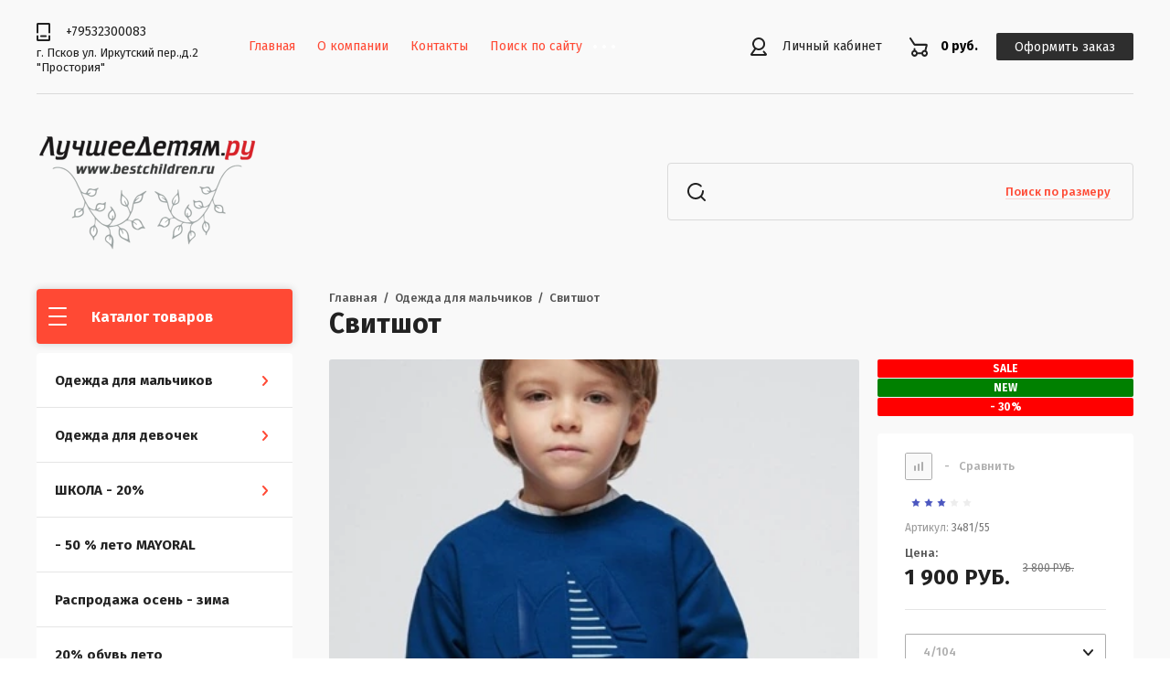

--- FILE ---
content_type: text/html; charset=utf-8
request_url: https://bestchildren.ru/magazin/product/svitshot-13
body_size: 13551
content:

	<!doctype html>
<html lang="ru">
<head>
<meta charset="utf-8">
<meta name="robots" content="all"/>
<title>Свитшот</title>
<!-- assets.top -->
<meta property="og:title" content="Свитшот"/>
<meta name="twitter:title" content="Свитшот"/>
<meta property="og:description" content="Свитшот"/>
<meta name="twitter:description" content="Свитшот"/>
<meta property="og:image" content="https://bestchildren.ru/thumb/2/xb4CPNFbVoL8BhlhJ5hF9Q/350r350/d/24-03481-055-l-3.jpg"/>
<meta name="twitter:image" content="https://bestchildren.ru/thumb/2/xb4CPNFbVoL8BhlhJ5hF9Q/350r350/d/24-03481-055-l-3.jpg"/>
<meta property="og:image:type" content="image/jpeg"/>
<meta property="og:image:width" content="350"/>
<meta property="og:image:height" content="350"/>
<meta property="og:type" content="website"/>
<meta property="og:url" content="https://bestchildren.ru/magazin/product/svitshot-13"/>
<meta property="og:site_name" content="ЛучшееДетям.ру"/>
<meta name="twitter:card" content="summary"/>
<!-- /assets.top -->

<meta name="description" content="Свитшот">
<meta name="keywords" content="Свитшот">
<meta name="SKYPE_TOOLBAR" content="SKYPE_TOOLBAR_PARSER_COMPATIBLE">
<meta name="viewport" content="width=device-width, initial-scale=1.0, maximum-scale=1.0, user-scalable=no">
<meta name="format-detection" content="telephone=no">
<meta http-equiv="x-rim-auto-match" content="none">
<link rel="stylesheet" href="/g/css/styles_articles_tpl.css">
<link rel="stylesheet" href="/g/libs/jqueryui/datepicker/css/jquery-ui.css">
<link rel="stylesheet" href="/g/libs/lightgallery/v1.2.19/lightgallery.css">

<script src="/g/libs/jquery/1.10.2/jquery.min.js" charset="utf-8"></script>
<script src="/g/libs/jqueryui/datepicker/js/jquery-ui.min.js" charset="utf-8"></script>

<meta name="facebook-domain-verification" content="3r56vsr8kmxdrpl5nsfyg6mtupm5j1"/>
<link rel='stylesheet' type='text/css' href='/shared/highslide-4.1.13/highslide.min.css'/>
<script type='text/javascript' src='/shared/highslide-4.1.13/highslide-full.packed.js'></script>
<script type='text/javascript'>
hs.graphicsDir = '/shared/highslide-4.1.13/graphics/';
hs.outlineType = null;
hs.showCredits = false;
hs.lang={cssDirection:'ltr',loadingText:'Загрузка...',loadingTitle:'Кликните чтобы отменить',focusTitle:'Нажмите чтобы перенести вперёд',fullExpandTitle:'Увеличить',fullExpandText:'Полноэкранный',previousText:'Предыдущий',previousTitle:'Назад (стрелка влево)',nextText:'Далее',nextTitle:'Далее (стрелка вправо)',moveTitle:'Передвинуть',moveText:'Передвинуть',closeText:'Закрыть',closeTitle:'Закрыть (Esc)',resizeTitle:'Восстановить размер',playText:'Слайд-шоу',playTitle:'Слайд-шоу (пробел)',pauseText:'Пауза',pauseTitle:'Приостановить слайд-шоу (пробел)',number:'Изображение %1/%2',restoreTitle:'Нажмите чтобы посмотреть картинку, используйте мышь для перетаскивания. Используйте клавиши вперёд и назад'};</script>

<!-- 46b9544ffa2e5e73c3c971fe2ede35a5 -->
<script type='text/javascript' src='/shared/s3/js/lang/ru.js'></script>
<script type='text/javascript' src='/shared/s3/js/common.min.js'></script>
<link rel='stylesheet' type='text/css' href='/shared/s3/css/calendar.css' />
<!--s3_require-->
<link rel="stylesheet" href="/g/basestyle/1.0.1/user/user.css" type="text/css"/>
<link rel="stylesheet" href="/g/basestyle/1.0.1/user/user.blue.css" type="text/css"/>
<script type="text/javascript" src="/g/basestyle/1.0.1/user/user.js" async></script>
<!--/s3_require-->

			
		
		
		
			<link rel="stylesheet" type="text/css" href="/g/shop2v2/default/css/theme.less.css">		
			<script type="text/javascript" src="/g/printme.js"></script>
		<script type="text/javascript" src="/g/shop2v2/default/js/tpl.js"></script>
		<script type="text/javascript" src="/g/shop2v2/default/js/baron.min.js"></script>
		
			<script type="text/javascript" src="/g/shop2v2/default/js/shop2.2.js"></script>
		
	<script type="text/javascript">shop2.init({"productRefs": {"997814108":{"vyotpr":{"16877300":["1219152908"]},"proizvoditel":{"19353300":["1219152908"]}}},"apiHash": {"getPromoProducts":"72ed8cb6b792ff0467b5ee38f98cad69","getSearchMatches":"223e50eb205c9803c671e763211f0fa4","getFolderCustomFields":"4af49082fd64b5d9b30c48344dba0660","getProductListItem":"6b33a3286d41b4f2dd253b1cd3e76043","cartAddItem":"f43b30153518e95be719d3667ac0aa0e","cartRemoveItem":"44009b232866f096a001b3578a399981","cartUpdate":"1a6ceb51121071729871fab5478f67d8","cartRemoveCoupon":"414cd3b8aadf4e855ea16997d7674ce9","cartAddCoupon":"510ac2c5d66ee2db1cd224b8eaeab2ff","deliveryCalc":"449b6b4b9fb7da1d7f9b436a4dc907e4","printOrder":"fd7ebc994745a50c613c75d0516edba1","cancelOrder":"c8b612e39896e78818c217023fd97b79","cancelOrderNotify":"848969ebee24005496719383e09d91ca","repeatOrder":"376cba4b98a402d390b9a020a6d1eb8a","paymentMethods":"2908ebc7fb1b9a3ca2679e3538a0e97d","compare":"ada760f58470035cd7d438bddb2f8f8c"},"hash": null,"verId": 2413784,"mode": "product","step": "","uri": "/magazin","IMAGES_DIR": "/d/","my": {"show_sections":true,"lazy_load_subpages":true,"hide_in_filter":["price","vendors"],"hide_in_search":["price","name","article","text","folders","vendors","new","special","per_page"]},"shop2_cart_order_payments": 1,"cf_margin_price_enabled": 0,"maps_yandex_key":"","maps_google_key":""});</script>

<link href="https://fonts.googleapis.com/css?family=Fira+Sans:400,500,600,700&amp;subset=cyrillic,cyrillic-ext,latin-ext" rel="stylesheet">

<link rel="stylesheet" href="/t/images/css/site.addons.scss.css">

<script src="/g/libs/jquery-match-height/0.7.2/jquery.matchHeight.min.js" charset="utf-8"></script>
<script src="/g/libs/jquery-formstyler/1.7.4/jquery.formstyler.min.js" charset="utf-8"></script>
<script src="/g/libs/nouislider/7.0.10/jquery.nouislider.all.min.js" charset="utf-8"></script>
<script src="/g/libs/jquery-responsive-tabs/1.6.3/jquery.responsiveTabs.min.js"></script>
<script src="/g/libs/flexmenu/1.4.2/flexmenu.min.modern.js" charset="utf-8"></script>
<script src="/g/libs/lightgallery/v1.2.19/lightgallery.js" charset="utf-8"></script>
<script src="/g/libs/jquery-bgdsize/jquery.bgdsize.js" charset="utf-8"></script>
<script src="/g/libs/jquery-slick/1.6.0/slick.min.js" charset="utf-8"></script>
<script src="/g/libs/flexmenu/1.4.2/flexmenu.min.js" charset="utf-8"></script>

<script src="/g/templates/shop2/2.82.2/js/uikit.min.js"></script>
<script src="/g/templates/shop2/2.82.2/js/grid.min.js"></script>

<script src="/g/templates/shop2/2.79.2/js/animit.js"></script>
<script src="/g/templates/shop2/2.79.2/js/waslide.js"></script>

<script src="/g/s3/lp/js/timer.js" charset="utf-8"></script>

<script src="/g/templates/shop2/2.93.2/js/s3.form.js" charset="utf-8"></script>
<script src="/g/templates/shop2/2.93.2/js/shop_main.js" charset="utf-8"></script>

<!-- Meta Pixel Code -->
<script>
  !function(f,b,e,v,n,t,s)
  {if(f.fbq)return;n=f.fbq=function(){n.callMethod?
  n.callMethod.apply(n,arguments):n.queue.push(arguments)};
  if(!f._fbq)f._fbq=n;n.push=n;n.loaded=!0;n.version='2.0';
  n.queue=[];t=b.createElement(e);t.async=!0;
  t.src=v;s=b.getElementsByTagName(e)[0];
  s.parentNode.insertBefore(t,s)}(window, document,'script',
  'https://connect.facebook.net/en_US/fbevents.js');
  fbq('init', '660705585345580');
  fbq('track', 'PageView');
</script>
<noscript><img height="1" width="1" style="display:none"
  src="https://www.facebook.com/tr?id=660705585345580&ev=PageView&noscript=1"
/></noscript>
<!-- End Meta Pixel Code -->


<!-- Meta Pixel Code -->
<script>
!function(f,b,e,v,n,t,s)
{if(f.fbq)return;n=f.fbq=function(){n.callMethod?
n.callMethod.apply(n,arguments):n.queue.push(arguments)};
if(!f._fbq)f._fbq=n;n.push=n;n.loaded=!0;n.version='2.0';
n.queue=[];t=b.createElement(e);t.async=!0;
t.src=v;s=b.getElementsByTagName(e)[0];
s.parentNode.insertBefore(t,s)}(window, document,'script',
'https://connect.facebook.net/en_US/fbevents.js');
fbq('init', '621399512302911');
fbq('track', 'PageView');
</script>
<noscript><img height="1" width="1" style="display:none"
src="https://www.facebook.com/tr?id=621399512302911&ev=PageView&noscript=1"
/></noscript>
<!-- End Meta Pixel Code -->

    <link rel="stylesheet" href="/t/v2529/images/theme18/theme.scss.css">

<!--[if lt IE 10]>
<script src="/g/libs/ie9-svg-gradient/0.0.1/ie9-svg-gradient.min.js"></script>
<script src="/g/libs/jquery-placeholder/2.0.7/jquery.placeholder.min.js"></script>
<script src="/g/libs/jquery-textshadow/0.0.1/jquery.textshadow.min.js"></script>
<script src="/g/s3/misc/ie/0.0.1/ie.js"></script>
<![endif]-->
<!--[if lt IE 9]>
<script src="/g/libs/html5shiv/html5.js"></script>
<![endif]-->
<link href="/t/v2529/images/site.addons.scss.css" rel="stylesheet" type="text/css" />
</head>
<body>
	<div class="siteWrapper">
		
				<div class="popupForm">
			<div class="popupForm__wrap">
				<span class="popupForm__close">&nbsp;</span>
				<div class="tpl-anketa" data-api-url="/-/x-api/v1/public/?method=form/postform&param[form_id]=3054100&param[tpl]=global:form-2.2.93.tpl" data-api-type="form">
		<div class="tpl-anketa-title">Обратная связь</div>		<form method="post" action="/" data-s3-anketa-id="3054100">
		<input type="hidden" name="form_id" value="3054100">
		<input type="hidden" name="tpl" value="global:form-2.2.93.tpl">
		<input type="hidden" name="placeholdered_fields" value="">
		<div class="form-fields-wrap">
											        <div class="tpl-field type-text">
		          <div class="field-title">Имя:</div>		          <div class="field-value">
		          			          				            	<input  type="text" size="30" maxlength="100" value="" name="d[0]" />
		            		            		          </div>
		        </div>
		        									        <div class="tpl-field type-text field-required">
		          <div class="field-title">Телефон: <span class="field-required-mark">*</span></div>		          <div class="field-value">
		          			          				            	<input required type="text" size="30" maxlength="100" value="" name="d[1]" />
		            		            		          </div>
		        </div>
		        						
										
			<div class="tpl-field tpl-field-button">
				<button type="submit" class="tpl-form-button"><span>Отправить</span></button>
			</div>
			<re-captcha data-captcha="recaptcha"
     data-name="captcha"
     data-sitekey="6LcNwrMcAAAAAOCVMf8ZlES6oZipbnEgI-K9C8ld"
     data-lang="ru"
     data-rsize="invisible"
     data-type="image"
     data-theme="light"></re-captcha></form>
				</div>
		
	</div>
			</div>
		</div>
		
		<header role="banner" class="siteHeader">
			<div class="siteHeader__mobileTop">
				<div class="mobileHeaderPanel">
					<div class="mobileHeaderPanel__left">
						<div class="mobileHeaderPanel__menuPopupBtn">&nbsp;</div>
						<div class="mobileHeaderPanel__foldersPopupBtn">Каталог товаров</div>
						<div class="foldersMobileWrapper">
							<div class="foldersMobileWrapper__inner"></div>
						</div>
					</div>
					<div class="mobileHeaderPanel__right">
						<div class="mobileHeaderPanel__cart">
							<a href="/magazin/cart">0 руб.</a>
						</div>
					</div>
				</div>
			</div>
			<div class="siteHeader__top">

				<div class="siteHeader__top_left">
										<div class="headerPhones top">
						<div class="headerPhones__inner">
							
																								<div class="headerPhones__number"><a href="tel:+79532300083">+79532300083</a></div>
																						
							
							
						</div>
						<div class="headerPlace">
							<div class="headerPlace__inner">
								г. Псков ул. Иркутский пер.,д.2 <br />
        &quot;Простория&quot;
							</div>
						</div>
					</div>
										
					<div class="headerNavigation top">
						<div class="headerNavigation__mobileBtn">&nbsp;</div>
						<div class="headerNavigation__menuTopWrap">
														    <ul class="menu-default headerNavigation__menuTop">
							        							
							            							
							            							                <li class="has opened"><a href="/">Главная<span class="headerNavigation__arrow"></span></a>
							            							            							
							        							
							            							                							                        </li>
							                    							                							            							
							            							                <li class="has"><a href="/o-kompanii">О компании<span class="headerNavigation__arrow"></span></a>
							            							            							
							        							
							            							                							                        <ul>
							                    							            							
							            							                <li class=""><a href="/dostavka">Доставка</a>
							            							            							
							        							
							            							                							                        </li>
							                    							                							            							
							            							                <li class=""><a href="/oplata">Оплата</a>
							            							            							
							        							
							            							                							                        </li>
							                    							                							            							
							            							                <li class=""><a href="/otzyvy">Отзывы</a>
							            							            							
							        							
							            							                							                        </li>
							                    							                            </ul>
							                        </li>
							                    							                							            							
							            							                <li class=""><a href="/kontakty">Контакты</a>
							            							            							
							        							
							            							                							                        </li>
							                    							                							            							
							            							                <li class=""><a href="/search" target="_blank">Поиск по сайту</a>
							            							            							
							        							
							            							                							                        </li>
							                    							                							            							
							            							                <li class=""><a href="/rekvizity">Реквизиты</a>
							            							            							
							        							        </li>
							    </ul>
							    													</div>
					</div>
				</div>

				<div class="siteHeader__top_right">
					<div class="headerCabinet">
												    <a href="/users" class="reg">Личный кабинет</a>
						    					</div>
					
					
	<div class="headerCart shop2-cart-preview">
		<span>0 руб.</span>
		<a href="/magazin/cart">Оформить заказ</a>
	</div>
	<!-- Cart Preview -->

				</div>

			</div>
			<div class="siteHeader__bottom">
				<div class="siteHeader__bottom_left">
					<div class="headerSiteName">
												<div class="headerSiteName__logo">
																					<a href="/">
								<img src="/thumb/2/OBSlT6zrG0HvT7bng-LjbQ/240c133/d/luchsheyedetyamru.png" alt="" />
							</a>
						</div>
												<div class="headerSiteName__inner">
																				</div>
					</div>
				</div>
				<div class="siteHeader__bottom_right">
					<div class="headerSearchBlock click">
						<div class="headerSearchBlock__in">
							<nav class="headerSearchBlock__search">
							    <form action="/search" method="get">
							    	<span class="headerSearchBlock__placeholderText">Поиск по сайту, например <span>Iphone X</span></span>
								    <input type="submit" value="" />
								    <input name="search" type="text" value=""/>
							    <re-captcha data-captcha="recaptcha"
     data-name="captcha"
     data-sitekey="6LcNwrMcAAAAAOCVMf8ZlES6oZipbnEgI-K9C8ld"
     data-lang="ru"
     data-rsize="invisible"
     data-type="image"
     data-theme="light"></re-captcha></form>
							</nav>
							<span class="headerSearchBlock__searchPopupBtn"><span>Поиск по размеру</span></span>
						</div>
						
						<div class="shopSearch popup">
							<div class="shopSearch__inner">
								
	
<div class="shopSearch__container">
	<form action="/magazin/search" enctype="multipart/form-data">
		<input type="hidden" name="sort_by" value=""/>
		
		<div class="shopSearch__rows rangeSliderWrapper">
			
			
			
			
			
			
						<div id="shop2_search_global_fields" class="shopSearch__row">
				
			
			
												<div class="shopSearch__row">
						<div class="shopSearch__title">Размеры мини:</div>
						<div class="shopSearch__body">
							<select name="s[vyotpr]">
								<option value="">Все</option>
																	<option value="25502900">2/92</option>
																	<option value="16876900">3/98</option>
																	<option value="16877300">4/104</option>
																	<option value="16877500">5/110</option>
																	<option value="19925700">6/116</option>
																	<option value="19925900">7/122</option>
																	<option value="19926100">8/128</option>
																	<option value="19926300">9/134</option>
															</select>
						</div>
					</div>
							

					
			
												<div class="shopSearch__row">
						<div class="shopSearch__title">Размеры подростки:</div>
						<div class="shopSearch__body">
							<select name="s[razmery_podrostki]">
								<option value="">Все</option>
																	<option value="20196300">10/140</option>
																	<option value="20196500">12/152</option>
																	<option value="20196700">14/157</option>
																	<option value="20196900">16/162</option>
																	<option value="85140300">18/167</option>
																	<option value="20197100">14/160</option>
																	<option value="20197300">16/166</option>
																	<option value="20197500">18/172</option>
															</select>
						</div>
					</div>
							

									</div>
						
			
						
			

			
			<div class="shopSearch__row">
				<button type="submit" class="search-btn">Найти</button>
			</div>
		</div>
	<re-captcha data-captcha="recaptcha"
     data-name="captcha"
     data-sitekey="6LcNwrMcAAAAAOCVMf8ZlES6oZipbnEgI-K9C8ld"
     data-lang="ru"
     data-rsize="invisible"
     data-type="image"
     data-theme="light"></re-captcha></form>
</div><!-- Search Form -->							</div>
						</div>
					</div>
				</div>

			</div>
		</header> <!-- .siteHeader -->

		<div class="siteContainer">
			<div class="siteContainer__inner">
				<main role="main" class="siteMain">
					<div class="siteMain__left">
						<div class="siteLeftFolders left dropdown">
							<div class="siteLeftFolders__title">Каталог товаров</div>
							<div class="siteLeftFolders__leftFolders_wrap">
								
								<ul class="siteLeftFolders__leftFolders menu-default">
																	         								         								         								         								    								         								              								              								                   <li class="sublevel"><a class="hasArrow" href="/magazin/folder/odezhda-dlya-malchikov">Одежда для мальчиков<span class="siteLeftFolders__arrow"></span></a>
								              								         								         								         								         								    								         								              								                   								                        <ul>
								                            <li class="parentItem"><a href="/magazin/folder/odezhda-dlya-malchikov">Одежда для мальчиков</a></li>
								                    									              								              								                   <li class="sublevel"><a class="hasArrow" href="/magazin/folder/odezhda-dlya-malchikov-ot-3-9-lety">Одежда для мальчиков (3 - 9 лет)<span class="siteLeftFolders__arrow"></span></a>
								              								         								         								         								         								    								         								              								                   								                        <ul>
								                            <li class="parentItem"><a href="/magazin/folder/odezhda-dlya-malchikov-ot-3-9-lety">Одежда для мальчиков (3 - 9 лет)</a></li>
								                    									              								              								                   <li ><a href="/magazin/folder/verkhnyaya-odezhda-3">Верхняя одежда</a>
								              								         								         								         								         								    								         								              								                   								                        </li>
								                        								                   								              								              								                   <li ><a href="/magazin/folder/kardigany-svitery-i-futbolki">Кардиганы, свитеры , пуловеры, толстовки</a>
								              								         								         								         								         								    								         								              								                   								                        </li>
								                        								                   								              								              								                   <li ><a href="/magazin/folder/futbolki">Футболки, лонгслив</a>
								              								         								         								         								         								    								         								              								                   								                        </li>
								                        								                   								              								              								                   <li ><a href="/magazin/folder/rubashki-sorochki">Рубашки и сорочки</a>
								              								         								         								         								         								    								         								              								                   								                        </li>
								                        								                   								              								              								                   <li ><a href="/magazin/folder/bryuki-i-shorty-2">Брюки, джинсы и шорты</a>
								              								         								         								         								         								    								         								              								                   								                        </li>
								                        								                   								              								              								                   <li ><a href="/magazin/folder/sportivnaya-odezhda-1">Спортивная одежда</a>
								              								         								         								         								         								    								         								              								                   								                        </li>
								                        								                   								              								              								                   <li ><a href="/magazin/folder/obuv-2">Обувь</a>
								              								         								         								         								         								    								         								              								                   								                        </li>
								                        								                   								              								              								                   <li class="sublevel"><a class="hasArrow" href="/magazin/folder/aksessuary-4">Аксессуары<span class="siteLeftFolders__arrow"></span></a>
								              								         								         								         								         								    								         								              								                   								                        <ul>
								                            <li class="parentItem"><a href="/magazin/folder/aksessuary-4">Аксессуары</a></li>
								                    									              								              								                   <li ><a href="/magazin/folder/shapki-i-sharfy-2">Шапки, шарфы и перчатки кепка</a>
								              								         								         								         								         								    								         								              								                   								                        </li>
								                        								                   								              								              								                   <li ><a href="/magazin/folder/noski-i-nizhnee-belye">Носки ремень</a>
								              								         								         								         								         								    								         								              								                   								                        </li>
								                        								                   								              								              								                   <li ><a href="/magazin/folder/plavki-i-nizhnee-belye">Плавки и нижнее бельё</a>
								              								         								         								         								         								    								         								              								                   								                        </li>
								                        								                   								              								              								                   <li ><a href="/folder/295535707">пижамы</a>
								              								         								         								         								         								    								         								              								                   								                        </li>
								                        								                             </ul></li>
								                        								                             </ul></li>
								                        								                   								              								              								                   <li class="sublevel"><a class="hasArrow" href="/magazin/folder/odezhda-dlya-malchikov-10-16-let">Одежда для мальчиков (10 - 18 лет)<span class="siteLeftFolders__arrow"></span></a>
								              								         								         								         								         								    								         								              								                   								                        <ul>
								                            <li class="parentItem"><a href="/magazin/folder/odezhda-dlya-malchikov-10-16-let">Одежда для мальчиков (10 - 18 лет)</a></li>
								                    									              								              								                   <li ><a href="/magazin/folder/verkhnyaya-odezhda-4">Верхняя одежда</a>
								              								         								         								         								         								    								         								              								                   								                        </li>
								                        								                   								              								              								                   <li ><a href="/magazin/folder/rubashki-longslivy-futbolki">Рубашки, лонгсливы, футболки, свитшоты</a>
								              								         								         								         								         								    								         								              								                   								                        </li>
								                        								                   								              								              								                   <li ><a href="/magazin/folder/bryuki-dzhinsy">Брюки, джинсы и шорты</a>
								              								         								         								         								         								    								         								              								                   								                        </li>
								                        								                   								              								              								                   <li ><a href="/magazin/folder/obuv-3">Обувь</a>
								              								         								         								         								         								    								         								              								                   								                        </li>
								                        								                   								              								              								                   <li class="sublevel"><a class="hasArrow" href="/magazin/folder/aksessuary-5">Аксессуары<span class="siteLeftFolders__arrow"></span></a>
								              								         								         								         								         								    								         								              								                   								                        <ul>
								                            <li class="parentItem"><a href="/magazin/folder/aksessuary-5">Аксессуары</a></li>
								                    									              								              								                   <li ><a href="/magazin/folder/shapki-i-sharfy-1">Шапки, шарфы и перчатки, кепка</a>
								              								         								         								         								         								    								         								              								                   								                        </li>
								                        								                   								              								              								                   <li ><a href="/magazin/folder/noski-i-nizhnee-belye-1">Носки,ремень</a>
								              								         								         								         								         								    								         								              								                   								                        </li>
								                        								                   								              								              								                   <li ><a href="/magazin/folder/plavki-i-nizhnee-belye-1">Плавки и нижнее бельё</a>
								              								         								         								         								         								    								         								              								                   								                        </li>
								                        								                   								              								              								                   <li ><a href="/folder/295535907">пижама</a>
								              								         								         								         								         								    								         								              								                   								                        </li>
								                        								                             </ul></li>
								                        								                   								              								              								                   <li ><a href="/magazin/folder/komplekty-1">Комплекты</a>
								              								         								         								         								         								    								         								              								                   								                        </li>
								                        								                             </ul></li>
								                        								                             </ul></li>
								                        								                   								              								              								                   <li class="sublevel"><a class="hasArrow" href="/magazin/folder/odezhda-dlya-devochek">Одежда для девочек<span class="siteLeftFolders__arrow"></span></a>
								              								         								         								         								         								    								         								              								                   								                        <ul>
								                            <li class="parentItem"><a href="/magazin/folder/odezhda-dlya-devochek">Одежда для девочек</a></li>
								                    									              								              								                   <li class="sublevel"><a class="hasArrow" href="/magazin/folder/odezhda-dlya-devochek-ot-3-9-let">Одежда для девочек (3 - 9 лет)<span class="siteLeftFolders__arrow"></span></a>
								              								         								         								         								         								    								         								              								                   								                        <ul>
								                            <li class="parentItem"><a href="/magazin/folder/odezhda-dlya-devochek-ot-3-9-let">Одежда для девочек (3 - 9 лет)</a></li>
								                    									              								              								                   <li ><a href="/magazin/folder/verkhnyaya-odezhda-6">Верхняя одежда</a>
								              								         								         								         								         								    								         								              								                   								                        </li>
								                        								                   								              								              								                   <li ><a href="/magazin/folder/platya-i-yubki-1">Платья и юбки, комбинезоны, сарафаны</a>
								              								         								         								         								         								    								         								              								                   								                        </li>
								                        								                   								              								              								                   <li ><a href="/magazin/folder/kardigany-svitery-i-futbolki-bluzki">Кардиганы, свитеры, футболки, блузки , топы</a>
								              								         								         								         								         								    								         								              								                   								                        </li>
								                        								                   								              								              								                   <li ><a href="/magazin/folder/bryuki-i-shorty-4">Брюки, джинсы и шорты,леггинсы</a>
								              								         								         								         								         								    								         								              								                   								                        </li>
								                        								                   								              								              								                   <li ><a href="/magazin/folder/sportivnaya-odezhda-3">Спортивная одежда</a>
								              								         								         								         								         								    								         								              								                   								                        </li>
								                        								                   								              								              								                   <li ><a href="/magazin/folder/komplekty">Комплекты</a>
								              								         								         								         								         								    								         								              								                   								                        </li>
								                        								                   								              								              								                   <li ><a href="/magazin/folder/obuv-5">Обувь</a>
								              								         								         								         								         								    								         								              								                   								                        </li>
								                        								                   								              								              								                   <li class="sublevel"><a class="hasArrow" href="/magazin/folder/aksessuary-7">Аксессуары<span class="siteLeftFolders__arrow"></span></a>
								              								         								         								         								         								    								         								              								                   								                        <ul>
								                            <li class="parentItem"><a href="/magazin/folder/aksessuary-7">Аксессуары</a></li>
								                    									              								              								                   <li ><a href="/magazin/folder/kolgoty-i-noski">Колготы и носки</a>
								              								         								         								         								         								    								         								              								                   								                        </li>
								                        								                   								              								              								                   <li ><a href="/magazin/folder/shapki">Шапки и шарфы,перчатки,кепка</a>
								              								         								         								         								         								    								         								              								                   								                        </li>
								                        								                   								              								              								                   <li class="sublevel"><a class="hasArrow" href="/magazin/folder/kupalniki-i-sumki">Купальники и нижнее бельё,полотенце<span class="siteLeftFolders__arrow"></span></a>
								              								         								         								         								         								    								         								              								                   								                        <ul>
								                            <li class="parentItem"><a href="/magazin/folder/kupalniki-i-sumki">Купальники и нижнее бельё,полотенце</a></li>
								                    									              								              								                   <li ><a href="/folder/295534307">пижама</a>
								              								         								         								         								         								    								         								              								                   								                        </li>
								                        								                             </ul></li>
								                        								                   								              								              								                   <li ><a href="/magazin/folder/sumki">Сумки</a>
								              								         								         								         								         								    								         								              								                   								                        </li>
								                        								                   								              								              								                   <li ><a href="/folder/295422507">ободок</a>
								              								         								         								         								         								    								         								              								                   								                        </li>
								                        								                             </ul></li>
								                        								                             </ul></li>
								                        								                   								              								              								                   <li class="sublevel"><a class="hasArrow" href="/magazin/folder/odezhda-dlya-devochek-8-16-let">Одежда для девочек (8 - 16 лет)<span class="siteLeftFolders__arrow"></span></a>
								              								         								         								         								         								    								         								              								                   								                        <ul>
								                            <li class="parentItem"><a href="/magazin/folder/odezhda-dlya-devochek-8-16-let">Одежда для девочек (8 - 16 лет)</a></li>
								                    									              								              								                   <li ><a href="/magazin/folder/verkhnyaya-odezhda-7">Верхняя одежда</a>
								              								         								         								         								         								    								         								              								                   								                        </li>
								                        								                   								              								              								                   <li ><a href="/magazin/folder/platya-yubki">Платья, юбки</a>
								              								         								         								         								         								    								         								              								                   								                        </li>
								                        								                   								              								              								                   <li ><a href="/magazin/folder/bluzki-longslivy-kardigany">Блузки, свитер, лонгсливы, кардиганы, футболка, топы</a>
								              								         								         								         								         								    								         								              								                   								                        </li>
								                        								                   								              								              								                   <li ><a href="/magazin/folder/dzhinsy-bryuki">Джинсы, брюки и шорты, комбинезоны</a>
								              								         								         								         								         								    								         								              								                   								                        </li>
								                        								                   								              								              								                   <li ><a href="/magazin/folder/obuv-6">Обувь</a>
								              								         								         								         								         								    								         								              								                   								                        </li>
								                        								                   								              								              								                   <li class="sublevel"><a class="hasArrow" href="/magazin/folder/aksessuary-8">Аксессуары<span class="siteLeftFolders__arrow"></span></a>
								              								         								         								         								         								    								         								              								                   								                        <ul>
								                            <li class="parentItem"><a href="/magazin/folder/aksessuary-8">Аксессуары</a></li>
								                    									              								              								                   <li ><a href="/magazin/folder/kolgoty-i-noski-1">Колготы и носки</a>
								              								         								         								         								         								    								         								              								                   								                        </li>
								                        								                   								              								              								                   <li ><a href="/magazin/folder/shapki-i-sharfy">Шапки и шарфы,кепка</a>
								              								         								         								         								         								    								         								              								                   								                        </li>
								                        								                   								              								              								                   <li ><a href="/magazin/folder/kupalniki-i-nizhnee-belye">Купальники и нижнее бельё</a>
								              								         								         								         								         								    								         								              								                   								                        </li>
								                        								                   								              								              								                   <li ><a href="/magazin/folder/sumki-1">Сумки</a>
								              								         								         								         								         								    								         								              								                   								                        </li>
								                        								                   								              								              								                   <li ><a href="/folder/295534707">пижама</a>
								              								         								         								         								         								    								         								              								                   								                        </li>
								                        								                             </ul></li>
								                        								                   								              								              								                   <li ><a href="/magazin/folder/koplekty">Комплекты</a>
								              								         								         								         								         								    								         								              								                   								                        </li>
								                        								                             </ul></li>
								                        								                             </ul></li>
								                        								                   								              								              								                   <li class="sublevel"><a class="hasArrow" href="/magazin/folder/noble-people">ШКОЛА - 20%<span class="siteLeftFolders__arrow"></span></a>
								              								         								         								         								         								    								         								              								                   								                        <ul>
								                            <li class="parentItem"><a href="/magazin/folder/noble-people">ШКОЛА - 20%</a></li>
								                    									              								              								                   <li ><a href="/magazin/folder/devochki">девочки</a>
								              								         								         								         								         								    								         								              								                   								                        </li>
								                        								                   								              								              								                   <li ><a href="/magazin/folder/malchiki">мальчики</a>
								              								         								         								         								         								    								         								              								                   								                        </li>
								                        								                             </ul></li>
								                        								                   								              								              								                   <li ><a href="/magazin/folder/10">- 50 % лето MAYORAL</a>
								              								         								         								         								         								    								         								              								                   								                        </li>
								                        								                   								              								              								                   <li ><a href="/folder/262898307">Распродажа осень - зима</a>
								              								         								         								         								         								    								         								              								                   								                        </li>
								                        								                   								              								              								                   <li ><a href="/magazin/folder/5-novinki">20% обувь лето</a>
								              								         								         								         								         								    								         								              								                   								                        </li>
								                        								                   								              								              								                   <li ><a href="/magazin/folder/20-obuv">20% обувь осень - зима</a>
								              								         								         								         								         								    								         								              								                   								                        </li>
								                        								                   								              								              								                   <li class="sublevel"><a class="hasArrow" href="/magazin/folder/outlet">РАСПРОДАЖА 50%<span class="siteLeftFolders__arrow"></span></a>
								              								         								         								         								         								    								         								              								                   								                        <ul>
								                            <li class="parentItem"><a href="/magazin/folder/outlet">РАСПРОДАЖА 50%</a></li>
								                    									              								              								                   <li class="sublevel"><a class="hasArrow" href="/magazin/folder/malchiki-1">Мальчики<span class="siteLeftFolders__arrow"></span></a>
								              								         								         								         								         								    								         								              								                   								                        <ul>
								                            <li class="parentItem"><a href="/magazin/folder/malchiki-1">Мальчики</a></li>
								                    									              								              								                   <li ><a href="/magazin/folder/odezhda">Одежда</a>
								              								         								         								         								         								    								         								              								                   								                        </li>
								                        								                   								              								              								                   <li ><a href="/magazin/folder/aksessuary-10">Аксессуары</a>
								              								         								         								         								         								    								         								              								                   								                        </li>
								                        								                             </ul></li>
								                        								                   								              								              								                   <li class="sublevel"><a class="hasArrow" href="/magazin/folder/devochki-1">Девочки<span class="siteLeftFolders__arrow"></span></a>
								              								         								         								         								         								    								         								              								                   								                        <ul>
								                            <li class="parentItem"><a href="/magazin/folder/devochki-1">Девочки</a></li>
								                    									              								              								                   <li ><a href="/magazin/folder/odezhda-1">Одежда</a>
								              								         								         								         								         								    								         								              								                   								                        </li>
								                        								                   								              								              								                   <li ><a href="/magazin/folder/aksessuary-11">Аксессуары</a>
								              								         								         								         								         								    								         								              								                   								                        </li>
								                        								                             </ul></li>
								                        								                             </ul></li>
								                        								                   								              								              								                   <li ><a href="/magazin/folder/podarochnyj-sertifikat">Подарочный сертификат</a>
								              								         								         								         								         								    								         								              								                   								                        </li>
								                        								                   								              								              								                   <li ><a href="/magazin/folder/abel-lula">Abel &amp; Lula</a>
								              								         								         								         								         								    								         								              								                   								                        </li>
								                        								                   								              								              								                   <li ><a href="/magazin/folder/gnk-puhoviki">GNK пуховики</a>
								              								         								         								         								         								    								    								    </li>
								</ul>

							</div>
						</div>
						
						
					</div>

					<div class="siteMain__right">
						
												
						
						<div class="contentBlock">
															<div class="site-path-wrap">
									<a href="/" class="path-main">Главная</a>
									<span class="path-dotts">&nbsp;</span>
									
<div class="site-path" data-url="/"><a href="/"><span>Главная</span></a>  /  <a href="/magazin/folder/odezhda-dlya-malchikov"><span>Одежда для мальчиков</span></a>  /  <span>Свитшот</span></div>								</div>
													
							<h1>Свитшот</h1>	
	<div class="shop2-cookies-disabled shop2-warning hide"></div>
	
	
	
		
							
			
							
			
							
			
		
					

<div class="product-block">
	
	<div class="product-block__left">

		<div class="product-block__slider">
			<div class="product-block__slider_inner">
				<div class="product-block__slider_item">
					<div class="product-block__slider_image">
												<a href="/d/24-03481-055-l-3.jpg">
							<img src="/thumb/2/CrWvfJeZlJeYx8hS7mMG0g/580r580/d/24-03481-055-l-3.jpg" alt="Свитшот" title="Свитшот" />
						</a>
											</div>
				</div>
															<div class="product-block__slider_item">
							<div class="product-block__slider_image">
								<a href="/d/24-03481-055-l-4.jpg">
									<img src="/thumb/2/afe3ye0ph0cWbejkCL6SEQ/580r580/d/24-03481-055-l-4.jpg" alt="24-03481-055-L-4" />
								</a>
							</div>
						</div>
											<div class="product-block__slider_item">
							<div class="product-block__slider_image">
								<a href="/d/24-03481-055-l-6.jpg">
									<img src="/thumb/2/Zdp1vEZuLbu3Pym-R0GsDw/580r580/d/24-03481-055-l-6.jpg" alt="24-03481-055-L-6" />
								</a>
							</div>
						</div>
											<div class="product-block__slider_item">
							<div class="product-block__slider_image">
								<a href="/d/24-03481-055-l-5.jpg">
									<img src="/thumb/2/s1KH0XFQxtv3FVcNAjw2Lw/580r580/d/24-03481-055-l-5.jpg" alt="24-03481-055-L-5" />
								</a>
							</div>
						</div>
												</div>
							<div class="product-block__arrows"><div class="product-block__arrows_in"></div></div>
					</div>

	</div>

	<div class="product-block__right">
		<form
			method="post"
			action="/magazin?mode=cart&amp;action=add"
			accept-charset="utf-8"
			class="shop2-product">

		<input type="hidden" name="kind_id" value="1219152908"/>
		<input type="hidden" name="product_id" value="997814108"/>
		<input type="hidden" name="meta" value='{&quot;vyotpr&quot;:[&quot;16877300&quot;,&quot;19925900&quot;],&quot;proizvoditel&quot;:19353300}'/>
				            <div class="product-block__flags">
	                <div class="product-block__flag product_spec">SALE</div>	                <div class="product-block__flag product_new">NEW</div>	                																																				    																																									    																																										        <div class="product-block__flag" style="background: #00ccff;">
						        	- 30%
						        </div>
						    					    						            </div>
	        			
			<div class="product-block__options">
				
			<div class="product-compare">
			<label>
				<input type="checkbox" value="1219152908" autocomplete="off" />
				<ins>-</ins>Сравнить
			</label>
		</div>
		
					
	
	<div class="tpl-rating-block">Рейтинг:<div class="tpl-stars"><div class="tpl-rating" style="width: 0%;"></div></div>(0 голосов)</div>

					
	
					
	
	
					<div class="shop2-product-article"><span>Артикул:</span> 3481/55</div>
	
		
									<div class="product-block__price">
						<div class="product-block__price_title">Цена:</div>
							<div class="price-current">
		<strong>1&nbsp;900</strong> руб.			</div>
							
		
	<div class="price-old "><span>
		<strong>3&nbsp;800</strong>
					руб.			</span></div>

						</div>
					
				
 
		
		
			<div class="shop-product-options"><div class="option_item odd"><th>Размеры мини</th><td><select name="vyotpr" class="additional-cart-params"><option value="Размеры мини: 4/104" selected="selected">4/104</option><option value="Размеры мини: 7/122">7/122</option></select></td></div><div class="option_item even type-select"><div class="option_title">Производитель</div><div class="option_body">&quot;Mayoral&quot; Испания</div></div></div>
	
	
	
									<div class="product-block__buttons">
						

	<div class="product-amount">
					<div class="amount-title">Количество:</div>
							<div class="shop2-product-amount">
				<button type="button" class="amount-minus">&#8722;</button><input type="text" name="amount" maxlength="4" value="1" data-min="1" data-multiplicity="0"/><button type="button" class="amount-plus">&#43;</button>
			</div>
						</div>

						
			<button class="shop-product-button type-3 buy" type="submit">
			<span>В корзину</span>
		</button>
	

<input type="hidden" value="Свитшот" name="product_name" />
<input type="hidden" value="https://bestchildren.ru/magazin/product/svitshot-13" name="product_link" />					</div>
								
									<div class="one-click-popup-btn"><span>Купить в один клик</span></div>
					<div class="card-form">
						<div class="card-form__inner">
							<div class="tpl-anketa" data-api-url="/-/x-api/v1/public/?method=form/postform&param[form_id]=3054300&param[tpl]=global:form-2.2.93.tpl" data-api-type="form">
		<div class="tpl-anketa-title">Купить в один клик</div>		<form method="post" action="/" data-s3-anketa-id="3054300">
		<input type="hidden" name="form_id" value="3054300">
		<input type="hidden" name="tpl" value="global:form-2.2.93.tpl">
		<input type="hidden" name="placeholdered_fields" value="">
		<div class="form-fields-wrap">
											        <div class="tpl-field type-text field-required">
		          <div class="field-title">Ваш телефон: <span class="field-required-mark">*</span></div>		          <div class="field-value">
		          			          				            	<input required type="text" size="30" maxlength="100" value="" name="d[0]" />
		            		            		          </div>
		        </div>
		        									        <div class="tpl-field type-hidden">
		          <div class="field-title">IP-адрес заказчика:</div>		          <div class="field-value">
		          			            	<input  type="hidden" name="d[1]" value="3.145.134.120">
		            		            		          </div>
		        </div>
		        									        <div class="tpl-field type-hidden">
		          <div class="field-title">Название товара:</div>		          <div class="field-value">
		          			            	<input class="productName" type="hidden" name="d[2]" value="">
		            		            		          </div>
		        </div>
		        									        <div class="tpl-field type-hidden">
		          <div class="field-title">Ссылка на страницу товара:</div>		          <div class="field-value">
		          			            	<input class="productLink" type="hidden" name="d[3]" value="">
		            		            		          </div>
		        </div>
		        						
										
			<div class="tpl-field tpl-field-button">
				<button type="submit" class="tpl-form-button"><span>Готово</span></button>
			</div>
			<re-captcha data-captcha="recaptcha"
     data-name="captcha"
     data-sitekey="6LcNwrMcAAAAAOCVMf8ZlES6oZipbnEgI-K9C8ld"
     data-lang="ru"
     data-rsize="invisible"
     data-type="image"
     data-theme="light"></re-captcha></form>
				</div>
		
	</div>
						</div>
					</div>
							</div>
	
			
		<re-captcha data-captcha="recaptcha"
     data-name="captcha"
     data-sitekey="6LcNwrMcAAAAAOCVMf8ZlES6oZipbnEgI-K9C8ld"
     data-lang="ru"
     data-rsize="invisible"
     data-type="image"
     data-theme="light"></re-captcha></form><!-- Product -->
	</div>
</div>

	



	<div id="product-tabs" class="shop-product-data">
					<ul class="shop-product-data__tabs">
				<li class="active-tab"><a href="#shop2-tabs-1">Параметры</a></li><li ><a href="#shop2-tabs-01"><span>Отзывы</span></a></li>
			</ul>

						<div class="shop-product-data__desc">
				
								<div class="desc-area params active-area" id="shop2-tabs-1">
					<div class="shop-product-params"><div class="params-item odd"><div class="params-title">Производитель</div><div class="params-body">&quot;Mayoral&quot; Испания</div></div></div>
					<div class="shop2-clear-container"></div>
				</div>
				
								
								
				
								
								<div class="desc-area " id="shop2-tabs-01">
                    
	<div class="comments_block_wrapper">

		
		
							<div class="comments-warning">Авторизуйтесь чтобы добавить отзыв</div>
						
			<br>
			<br>
			<a href="/registraciya/login" class="cab_enter shop2-btn" style="padding: 11px 20px 11px; font-size: 14px;">Вход</a>
			<br>
			<br>

						<div class="shop2v2-cart-soc-block">
				



				
						<div class="g-form-field__title"><b>Также Вы можете войти через:</b></div>
			<div class="g-social">
																												<div class="g-social__row">
								<a href="/users/hauth/start/vkontakte?return_url=/magazin/product/svitshot-13" class="g-social__item g-social__item--vk-large" rel="nofollow">Vkontakte</a>
							</div>
																
			</div>
			
		
	
			<div class="g-auth__personal-note">
									
			
							Я выражаю <a href="/registraciya/agreement" target="_blank">согласие на передачу и обработку персональных данных</a> в соответствии с <a href="/registraciya/policy" target="_blank">политикой конфиденциальности</a>
					</div>
				</div>
			
		
	</div>

                    <div class="shop2-clear-container"></div>
                </div>
                
                

			</div><!-- Product Desc -->
		
				<div class="shop2-clear-container"></div>
	</div>

	

	


	
	

						</div>

												
												
					</div>
				</main> <!-- .siteMain -->
			</div>

		</div>

		<footer role="contentinfo" class="siteFooter">
			<div class="siteFooter__top">
				<div class="footerNavigation">
					<ul class="menu-default footerNavigation__menu"><li class="opened active"><a href="/" >Главная</a></li><li><a href="/o-kompanii" >О компании</a><ul class="level-2"><li><a href="/dostavka" >Доставка</a></li><li><a href="/oplata" >Оплата</a></li><li><a href="/otzyvy" >Отзывы</a></li></ul></li><li><a href="/kontakty" >Контакты</a></li><li><a href="/search"  target="_blank">Поиск по сайту</a></li><li><a href="/rekvizity" >Реквизиты</a></li></ul>				</div>
				<div class="footerCopyBlock">
					<div class="footerCopyBlock__siteName">
									            			            			            			            Copyright © 2019 ЛучшееДетям.ру
					</div>
					<div class="footerCopyBlock__counters"><!--LiveInternet counter--><script type="text/javascript">
document.write('<a href="//www.liveinternet.ru/click" '+
'target="_blank"><img src="//counter.yadro.ru/hit?t44.1;r'+
escape(document.referrer)+((typeof(screen)=='undefined')?'':
';s'+screen.width+'*'+screen.height+'*'+(screen.colorDepth?
screen.colorDepth:screen.pixelDepth))+';u'+escape(document.URL)+
';h'+escape(document.title.substring(0,150))+';'+Math.random()+
'" alt="" title="LiveInternet" '+
'border="0" width="31" height="31"><\/a>')
</script><!--/LiveInternet-->
<script type="text/javascript" src="//cp.onicon.ru/loader/55881876286688d4198b4584.js"></script>
<!--__INFO2025-11-13 16:03:04INFO__-->
</div>
					<div class="footerCopyBlock__copyright"><span style='font-size:14px;' class='copyright'><!--noindex--><span style="text-decoration:underline; cursor: pointer;" onclick="javascript:window.open('https://design.megagr'+'oup.ru/?utm_referrer='+location.hostname)" class="copyright">Мегагрупп.ру</span><!--/noindex-->
</span></div>
				</div>
			</div>
			<div class="siteFooter__bottom">
									<div class="footerSocial">
													<a href="http://facebook.com/" target="_blank" class="footerSocial__item">
								<img src="/thumb/2/00eEd5b9QYZvr8XfvoB1-g/30c30/d/fgs16_facebook_11.svg" alt="Facebook" />
							</a>
													<a href="http://vkontakte.ru/" target="_blank" class="footerSocial__item">
								<img src="/thumb/2/VwHqjtEKrw_6vVEqyJgHcQ/30c30/d/fgs16_vk.svg" alt="Vkontakte" />
							</a>
													<a href="https://www.instagram.com/" target="_blank" class="footerSocial__item">
								<img src="/thumb/2/XN3mah7VMhQJGfEMHGnjPw/30c30/d/fgs16_instagram_0.svg" alt="Instagram" />
							</a>
													<a href="https://telegram.org/" target="_blank" class="footerSocial__item">
								<img src="/thumb/2/UGdg_zbm5Mi7j1eyXY1g8w/30c30/d/fgs16_telegram.svg" alt="Telegram" />
							</a>
											</div>
							</div>
		</footer> <!-- .siteFooter -->
	</div>
	

<!-- assets.bottom -->
<!-- </noscript></script></style> -->
<script src="/my/s3/js/site.min.js?1763025230" type="text/javascript" ></script>
<script src="/my/s3/js/site/defender.min.js?1763025230" type="text/javascript" ></script>
<script type="text/javascript" >/*<![CDATA[*/
var megacounter_key="810e6ca4f94c39c0676cb5bab2c22010";
(function(d){
    var s = d.createElement("script");
    s.src = "//counter.megagroup.ru/loader.js?"+new Date().getTime();
    s.async = true;
    d.getElementsByTagName("head")[0].appendChild(s);
})(document);
/*]]>*/</script>
<script type="text/javascript" >/*<![CDATA[*/
$ite.start({"sid":2394798,"vid":2413784,"aid":2863475,"stid":4,"cp":21,"active":true,"domain":"bestchildren.ru","lang":"ru","trusted":false,"debug":false,"captcha":3,"onetap":[{"provider":"vkontakte","provider_id":"51948255","code_verifier":"YWwNQlllZjOZRYD2ixDWjNjD2OYZN2TNTNwcYjDJZMQ"}]});
/*]]>*/</script>
<!-- /assets.bottom -->
</body>
<!-- ID -->
</html>


--- FILE ---
content_type: text/css
request_url: https://bestchildren.ru/t/images/css/site.addons.scss.css
body_size: 96
content:
.headerPlace__inner {
  font-size: 13px;
  color: #222;
  font-weight: 400; }

.product-block__flag.product_new {
  background: green !important; }

.product-block__flag {
  background: red !important; }

.product-list.product-list-thumbs .product-item__flag.product_new {
  background: green !important; }
/*.product-list.product-list-thumbs .product-item__flag{
 background: red !important;
 }*/


--- FILE ---
content_type: text/css
request_url: https://bestchildren.ru/t/v2529/images/site.addons.scss.css
body_size: 290
content:
.link_s {
  position: absolute;
  top: 0;
  right: 0;
  bottom: 0;
  left: 0; }

.s_but {
  position: relative;
  z-index: 1;
  font-size: 14px;
  color: #fff;
  font-weight: 700;
  vertical-align: top;
  display: inline-block;
  text-decoration: none;
  padding: 12px 18px 11px;
  background-color: #ff4934;
  -webkit-border-radius: 2px;
  -moz-border-radius: 2px;
  -ms-border-radius: 2px;
  -o-border-radius: 2px;
  border-radius: 2px;
  -webkit-transition: all 0.3s;
  -moz-transition: all 0.3s;
  -o-transition: all 0.3s;
  -ms-transition: all 0.3s;
  transition: all 0.3s;
  -moz-box-shadow: 0 0 8px rgba(255, 73, 52, 0.2);
  -webkit-box-shadow: 0 0 8px rgba(255, 73, 52, 0.2);
  box-shadow: 0 0 8px rgba(255, 73, 52, 0.2); }

.textBlock {
  padding: 10px 10px 10px; }

.textBlock__title h1 {
  display: none; }

.footerSocial__item {
  width: 50px;
  height: 50px; }


--- FILE ---
content_type: image/svg+xml
request_url: https://bestchildren.ru/t/v2529/images/stars_icon_white.svg
body_size: 314
content:
<svg 
 xmlns="http://www.w3.org/2000/svg"
 xmlns:xlink="http://www.w3.org/1999/xlink"
 width="67px" height="10px">
<path fill-rule="evenodd"  fill="#fff"
 d="M64.423,6.727 L64.990,9.992 L62.024,8.449 L59.048,9.992 L59.615,6.727 L57.206,4.418 L60.536,3.950 L62.024,0.983 L63.502,3.950 L66.842,4.418 L64.423,6.727 ZM50.990,9.992 L48.024,8.449 L45.048,9.992 L45.615,6.727 L43.206,4.418 L46.536,3.950 L48.024,0.983 L49.502,3.950 L52.842,4.418 L50.423,6.727 L50.990,9.992 ZM36.990,9.992 L34.024,8.449 L31.048,9.992 L31.615,6.727 L29.206,4.418 L32.536,3.950 L34.024,0.983 L35.502,3.950 L38.842,4.418 L36.423,6.727 L36.990,9.992 ZM22.819,9.992 L19.854,8.449 L16.878,9.992 L17.445,6.727 L15.036,4.418 L18.366,3.950 L19.854,0.983 L21.332,3.950 L24.672,4.418 L22.253,6.727 L22.819,9.992 ZM8.649,9.992 L5.684,8.449 L2.708,9.992 L3.275,6.727 L0.866,4.418 L4.196,3.950 L5.684,0.983 L7.162,3.950 L10.502,4.418 L8.083,6.727 L8.649,9.992 Z"/>
</svg>

--- FILE ---
content_type: text/javascript
request_url: https://counter.megagroup.ru/810e6ca4f94c39c0676cb5bab2c22010.js?r=&s=1280*720*24&u=https%3A%2F%2Fbestchildren.ru%2Fmagazin%2Fproduct%2Fsvitshot-13&t=%D0%A1%D0%B2%D0%B8%D1%82%D1%88%D0%BE%D1%82&fv=0,0&en=1&rld=0&fr=0&callback=_sntnl1763050518193&1763050518193
body_size: 87
content:
//:1
_sntnl1763050518193({date:"Thu, 13 Nov 2025 16:15:18 GMT", res:"1"})

--- FILE ---
content_type: image/svg+xml
request_url: https://bestchildren.ru/t/v2529/images/images/combined_shape_burger.svg
body_size: 131
content:
<svg xmlns="http://www.w3.org/2000/svg" xmlns:xlink="http://www.w3.org/1999/xlink" width="20" height="20" viewBox="0 0 20 20"><defs><path id="etbta" d="M381 292a1 1 0 0 1 0-2h18a1 1 0 0 1 0 2zm0 9a1 1 0 0 1 0-2h18a1 1 0 0 1 0 2zm0 9a1 1 0 0 1 0-2h18a1 1 0 0 1 0 2z"/></defs><g><g transform="translate(-380 -290)"><use fill="#fff" xlink:href="#etbta"/></g></g></svg>

--- FILE ---
content_type: image/svg+xml
request_url: https://bestchildren.ru/t/v2529/images/images/star.svg
body_size: 251
content:
<svg xmlns="http://www.w3.org/2000/svg" xmlns:xlink="http://www.w3.org/1999/xlink" width="66" height="9" viewBox="0 0 66 9"><defs><path id="rqzda" d="M705 1297.5l-2.95 1.55.57-3.28-2.38-2.32 3.28-.47L705 1290l1.47 2.98 3.28.47-2.37 2.32.56 3.28zm14 0l-2.94 1.55.56-3.28-2.38-2.32 3.29-.47L719 1290l1.46 2.98 3.29.47-2.38 2.32.56 3.28zm14 0l-2.94 1.55.56-3.28-2.37-2.32 3.28-.47L733 1290l1.47 2.98 3.28.47-2.38 2.32.57 3.28z"/><path id="rqzdb" d="M747 1297.5l-2.94 1.55.56-3.28-2.38-2.32 3.28-.47L747 1290l1.47 2.98 3.28.47-2.37 2.32.56 3.28zm14 0l-2.94 1.55.56-3.28-2.37-2.32 3.28-.47L761 1290l1.47 2.98 3.28.47-2.38 2.32.57 3.28z"/></defs><g><g transform="translate(-700 -1290)"><g><use fill="#4c57c0" xlink:href="#rqzda"/></g><g><use fill="#ededed" xlink:href="#rqzdb"/></g></g></g></svg>